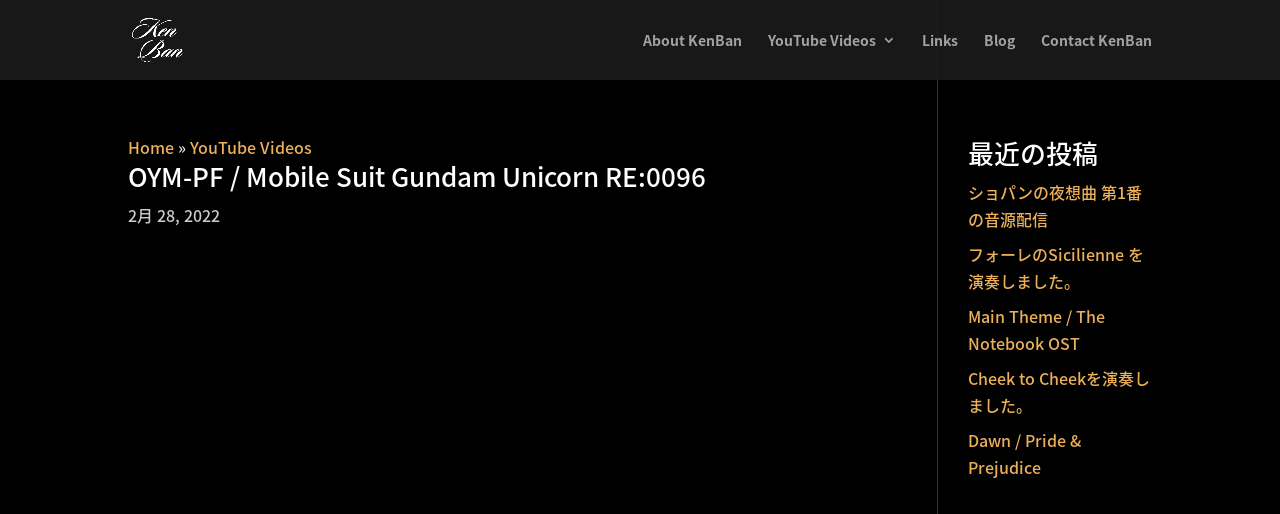

--- FILE ---
content_type: text/css
request_url: https://kenbanmusic.com/wp-content/et-cache/1346/et-divi-dynamic-tb-1203-1346-late.css?ver=1768580429
body_size: 530
content:
@font-face{font-family:ETmodules;font-display:block;src:url(//kenbanmusic.com/wp-content/themes/Divi/core/admin/fonts/modules/social/modules.eot);src:url(//kenbanmusic.com/wp-content/themes/Divi/core/admin/fonts/modules/social/modules.eot?#iefix) format("embedded-opentype"),url(//kenbanmusic.com/wp-content/themes/Divi/core/admin/fonts/modules/social/modules.ttf) format("truetype"),url(//kenbanmusic.com/wp-content/themes/Divi/core/admin/fonts/modules/social/modules.woff) format("woff"),url(//kenbanmusic.com/wp-content/themes/Divi/core/admin/fonts/modules/social/modules.svg#ETmodules) format("svg");font-weight:400;font-style:normal}

--- FILE ---
content_type: text/css
request_url: https://kenbanmusic.com/wp-content/et-cache/1346/et-core-unified-1346.min.css?ver=1768580429
body_size: 519
content:
.recent-posts .et_pb_post{margin-bottom:10px!important;border-bottom:solid 1px #666666}#main-content{background-color:#000000!important}@media only screen and (min-width:981px){.et-fixed-header#main-header{background-color:rgba(20,20,20,0.9)!important}.et-fixed-header#main-header .nav li ul{background-color:rgba(10,0,0,0.85)}}.gridcard .et_pb_blog_grid .et_pb_post{background-color:#282828;border:1px #333333 solid}.gridcard .et_pb_image_container{border-top:1px #333333 solid;border-left:1px #333333 solid;border-right:1px #333333 solid}.gridcard .et_overlay{border:0}.gridcard .more-link{float:right;color:#e0b22a!important}.gridcard .more-link:after{content:" »"}#main-content .container:before{content:"";position:absolute;top:0;height:100%;width:1px;background-color:#333333!important}.et_pb_pagebuilder_layout.single-post:not(.et-tb-has-body) #main-content .et_pb_row{width:100%!important}.footer_blog .et_pb_post{margin-bottom:0px}.footer_blog a{color:#ffffff!important}.top-blog .et_pb_module .et_pb_posts .entry-title{display:none!important}@media only screen and (min-width:1080px){.blog-thumb-left .et_pb_post.has-post-thumbnail .entry-featured-image-url{float:left;width:30%;margin-right:4%}.blog-thumb-left .et_pb_post.has-post-thumbnail:not(.format-gallery)>.post-content{padding-left:34%}}.et-social-tumblr a.icon:before{content:"\f179";font-family:"Font Awesome 5 Brands"!important}

--- FILE ---
content_type: text/css
request_url: https://kenbanmusic.com/wp-content/et-cache/1346/et-core-unified-tb-1203-deferred-1346.min.css?ver=1768580430
body_size: 248
content:
.et_pb_section_1_tb_footer.et_pb_section{padding-top:0px;padding-bottom:0px;background-color:#333333!important}.et_pb_row_1_tb_footer.et_pb_row{padding-top:10px!important;padding-bottom:10px!important;padding-top:10px;padding-bottom:10px}.et_pb_social_media_follow .et_pb_social_media_follow_network_2_tb_footer.et_pb_social_icon .icon:before{color:#ffffff}ul.et_pb_social_media_follow_0_tb_footer{padding-bottom:0px!important;margin-bottom:-5px!important}.et_pb_social_media_follow_network_0_tb_footer a.icon{background-color:#a82400!important}.et_pb_social_media_follow_network_1_tb_footer a.icon{background-color:#1db954!important}.et_pb_social_media_follow_network_2_tb_footer a.icon{background-image:linear-gradient(230deg,#ff3d9e 0%,#ff007b 100%)!important;background-color:#32506d!important}.et_pb_social_media_follow_network_3_tb_footer a.icon{background-color:#ff9900!important}.et_pb_social_media_follow_network_4_tb_footer a.icon{background-image:linear-gradient(38deg,#feda75 1%,#d62976 46%,#9e22b7 72%,#4f5bd5 98%)!important;background-color:#ea2c59!important}.et_pb_social_media_follow_network_5_tb_footer a.icon{background-color:#00aced!important}.et_pb_social_media_follow_network_6_tb_footer a.icon{background-color:#3b5998!important}

--- FILE ---
content_type: text/css
request_url: https://kenbanmusic.com/wp-content/et-cache/1346/et-divi-dynamic-tb-1203-1346-late.css
body_size: 530
content:
@font-face{font-family:ETmodules;font-display:block;src:url(//kenbanmusic.com/wp-content/themes/Divi/core/admin/fonts/modules/social/modules.eot);src:url(//kenbanmusic.com/wp-content/themes/Divi/core/admin/fonts/modules/social/modules.eot?#iefix) format("embedded-opentype"),url(//kenbanmusic.com/wp-content/themes/Divi/core/admin/fonts/modules/social/modules.ttf) format("truetype"),url(//kenbanmusic.com/wp-content/themes/Divi/core/admin/fonts/modules/social/modules.woff) format("woff"),url(//kenbanmusic.com/wp-content/themes/Divi/core/admin/fonts/modules/social/modules.svg#ETmodules) format("svg");font-weight:400;font-style:normal}